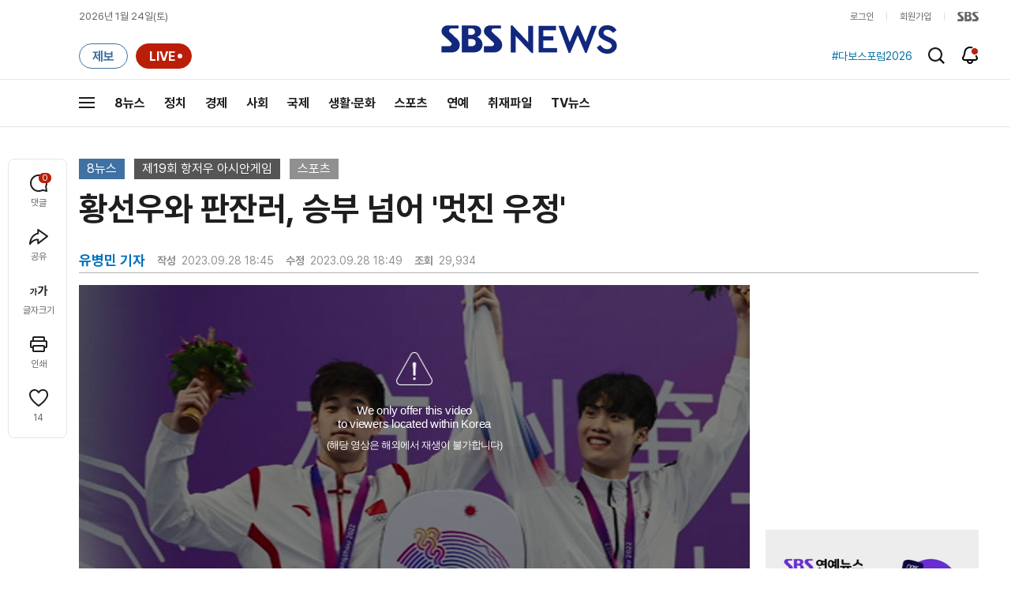

--- FILE ---
content_type: text/html;charset=UTF-8
request_url: https://news.sbs.co.kr/news/newsPlayerIframe.do?news_id=N1007365225&type=NEWS&plink=SBSNEWS&autoplay=Y&playmode=&NoAD=N&vodId=
body_size: 6231
content:
<!DOCTYPE html>
<html lang="ko">
<head>
	<meta charset="utf-8" />
	<meta http-equiv="X-UA-Compatible" content="IE=edge" />
	<title>황선우와 판잔러, 승부 넘어 &#39;멋진 우정&#39; | SBS 뉴스 PLAYER</title>
	<meta name="viewport" content="width=device-width, initial-scale=1.0, maximum-scale=1.0, minimum-scale=1.0, user-scalable=no">
	<link rel="preload" type="text/css" href="/css/news_player.css" as="style" onload="this.onload=null;this.rel='stylesheet'">
	<meta name="keywords" content="SBS 뉴스, SBS, 에스비에스, 동영상, Video, Player">
	<meta name="description" content="이번 대회에서 한국수영의 간판 황선우 선수와 중국수영의 자존심 판잔러 선수가 불꽃 튀는 승부를 펼치고 있는데요. 두 선수의 멋진 우정도 화제입니다.">
	<meta name="robots" content="noindex,indexifembedded">
	
	<link rel="shortcut icon" href="https://news.sbs.co.kr/favicon.ico" type="image/x-icon">
	<link rel="icon" href="https://news.sbs.co.kr/favicon_32x32.png" sizes="32x32"><link rel="icon" href="https://news.sbs.co.kr/favicon_48x48.png" sizes="48x48"><link rel="icon" href="https://news.sbs.co.kr/favicon_96x96.png" sizes="96x96"><link rel="icon" href="https://news.sbs.co.kr/favicon_144x144.png" sizes="144x144">	

	<link rel="preconnect" href="https://img.sbs.co.kr" crossorigin="anonymous">
	<link rel="preconnect" href="https://static.sbsdlab.co.kr" crossorigin="anonymous">
	<link rel="preconnect" href="https://api-gw.sbsdlab.co.kr" crossorigin="anonymous">


	<link rel="canonical" href="https://news.sbs.co.kr/news/newsPlayerIframe.do?news_id=N1007365225">
	
	<!-- facebook S -->
	<meta property="og:type" content="video">
	<meta property="og:site_name" content="SBS 뉴스">
	<meta property="og:title" content="황선우와 판잔러, 승부 넘어 &#39;멋진 우정&#39;">
	<meta property="og:description" content="이번 대회에서 한국수영의 간판 황선우 선수와 중국수영의 자존심 판잔러 선수가 불꽃 튀는 승부를 펼치고 있는데요. 두 선수의 멋진 우정도 화제입니다.">
	<meta property="og:site" content="https://news.sbs.co.kr/news/endPage.do?news_id=N1007365225">
	<meta property="og:url" content="https://news.sbs.co.kr/news/endPage.do?news_id=N1007365225">
	<meta property="og:image" content="https://img.sbs.co.kr/newimg/news/20230928/201839066_1280.jpg">
	<!-- facebook E -->
	
	<!-- twitter S -->
	<meta name="twitter:site" content="@SBS8NEWS">
	<meta name="twitter:creator" content="@SBS8NEWS">
	<meta name="twitter:url" content="https://news.sbs.co.kr/news/endPage.do?news_id=N1007365225">
	<meta name="twitter:image" content="https://img.sbs.co.kr/newimg/news/20230928/201839066_1280.jpg">
	<meta name="twitter:title" content='황선우와 판잔러, 승부 넘어 &#39;멋진 우정&#39;'>
	<meta name="twitter:description" content="이번 대회에서 한국수영의 간판 황선우 선수와 중국수영의 자존심 판잔러 선수가 불꽃 튀는 승부를 펼치고 있는데요. 두 선수의 멋진 우정도 화제입니다.">
	<!-- twitter E -->
	
	<link rel="preload" as="script" href="https://static.sbsdlab.co.kr/common/util/vue-2.5.13.min.js">
	<link rel="preload" as="script" href="https://static.sbsdlab.co.kr/common/axios/axios.min.js">
	<link rel="preload" as="script" href="/js/news-player/player.polyfill.js">
	<link rel="preload" as="image" href="https://img.sbs.co.kr/newimg/news/20230928/201839066_95.jpg"><link rel="preload" as="image" href="https://img.sbs.co.kr/newimg/news/20230928/201839066_700.jpg">
	
	
	<script type="application/ld+json">
	{
		"@context": "https://schema.org",
		"@type": "VideoObject",
		"@id": "https://news.sbs.co.kr/news/endPage.do?news_id=N1007365225#video",
		"name": "황선우와 판잔러, 승부 넘어 '멋진 우정'",
		"description": "이번 대회에서 한국수영의 간판 황선우 선수와 중국수영의 자존심 판잔러 선수가 불꽃 튀는 승부를 펼치고 있는데요. 두 선수의 멋진 우정도 화제입니다.",
 		"inLanguage": "ko-KR",
		"contentRating": "전체 이용가",
		"genre": "뉴스",
  		"mainEntityOfPage": {
    		"@id": "https://news.sbs.co.kr/news/endPage.do?news_id=N1007365225"
		},
		"isPartOf": {
    		"@type": "NewsArticle",
    		"@id": "https://news.sbs.co.kr/news/endPage.do?news_id=N1007365225"
		},
      	"potentialAction" : {
     	   "@type": "SeekToAction","target":"https://news.sbs.co.kr/news/endPage.do?news_id=N1007365225&t={seek_to_second_number}"
     	   ,"startOffset-input": "required name=seek_to_second_number"
     	 },
		"thumbnailUrl": [
			"https://img.sbs.co.kr/newimg/news/20230928/201839066.jpg",
			"https://img.sbs.co.kr/newimg/news/20230928/201839066_1280.jpg",
			"https://img.sbs.co.kr/newimg/news/20230928/201839066_700.jpg",
			"https://img.sbs.co.kr/newimg/news/20230928/201839066_500.jpg",
			"https://img.sbs.co.kr/newimg/news/20230928/201839066_16v9.jpg",
			"https://img.sbs.co.kr/newimg/news/20230928/201839066_1v1.jpg"
		],
		"uploadDate": "2023-09-28T18:45:00+09:00",
		"duration": "PT1M52S",
 		"playerType": "HTML5",
	
 		"bitrate": "6Mbps","videoFrameSize": "1920x1080","height": 1080,"width": 1920,
	
			"publisher": {
					"@type": "Organization",
			    	"name": "SBS 뉴스",
					"url": "https://news.sbs.co.kr/",
			    	"logo":{
			      		"@type": "ImageObject",
			      		"url": "https://img.sbs.co.kr/news/logo/ios-1024x1024.png",
			   		    "width": 1024,
			  			"height": 1024
			    	},
					"contactPoint": {
    					"@type": "ContactPoint","telephone" : "+82-2-1577-1003","contactType": "Customer service"
  					}
			  },

		"embedUrl": "https://news.sbs.co.kr/news/player.do?newsId=N1007365225",
				
		"interactionStatistic": [
			{
				"@type": "InteractionCounter",
				 "interactionType": { "@type": "WatchAction" },
				"userInteractionCount": 29934
			}
		],

		"regionsAllowed":"AD,AE,AF,AG,AI,AL,AM,AO,AQ,AR,AS,AT,AU,AW,AX,AZ,BA,BB,BD,BE,BF,BG,BH,BI,BJ,BL,BM,BN,BO,BQ,BR,BS,BT,BV,BW,BY,BZ,CA,CC,CD,CF,CG,CH,CI,CK,CL,CM,CN,CO,CR,CU,CV,CW,CX,CY,CZ,DE,DJ,DK,DM,DO,DZ,EC,EE,EG,EH,ER,ES,ET,FI,FJ,FK,FM,FO,FR,GA,GB,GD,GE,GF,GG,GH,GI,GL,GM,GN,GP,GQ,GR,GS,GT,GU,GW,GY,HK,HM,HN,HR,HT,HU,ID,IE,IL,IM,IN,IO,IQ,IR,IS,IT,JE,JM,JO,JP,KE,KG,KH,KI,KM,KN,KP,KR,KW,KY,KZ,LA,LB,LC,LI,LK,LR,LS,LT,LU,LV,LY,MA,MC,MD,ME,MF,MG,MH,MK,ML,MM,MN,MO,MP,MQ,MR,MS,MT,MU,MV,MW,MX,MY,MZ,NA,NC,NE,NF,NG,NI,NL,NO,NP,NR,NU,NZ,OM,PA,PE,PF,PG,PH,PK,PL,PM,PN,PR,PS,PT,PW,PY,QA,RE,RO,RS,RU,RW,SA,SB,SC,SD,SE,SG,SH,SI,SJ,SK,SL,SM,SN,SO,SR,SS,ST,SV,SX,SY,SZ,TC,TD,TF,TG,TH,TJ,TK,TL,TM,TN,TO,TR,TT,TV,TW,TZ,UA,UG,UM,US,UY,UZ,VA,VC,VE,VG,VI,VN,VU,WF,WS,YE,YT,ZA,ZM,ZW"
	}
	</script>
	
</head>

<body oncontextmenu="return false;">
	<h1 style="display:none">황선우와 판잔러, 승부 넘어 &#39;멋진 우정&#39;</h1>
	<h2 style="display:none">SBS 뉴스</h2>
	
	
		<!-- 동영상 플레이어 / 해외차단 -->
		<div class="ec_spot_img_w w_player_geoblock">
			<span class="player_thumb">
				<img src="https://img.sbs.co.kr/newimg/news/20230928/201839066_95.jpg" 
				srcset="
				//img.sbs.co.kr/newimg/news/20230928/201839066_300.jpg 300w,
				//img.sbs.co.kr/newimg/news/20230928/201839066_500.jpg 500w,
				//img.sbs.co.kr/newimg/news/20230928/201839066_700.jpg 700w,
				//img.sbs.co.kr/newimg/news/20230928/201839066_1280.jpg 1280w" 
				sizes="(max-width: 300px) 300px,(max-width: 500px) 500px,(max-width: 700px) 700px,1280px"
			 alt="황선우와 판잔러, 승부 넘어 &#39;멋진 우정&#39;" onerror="this.onerror=null;this.src='//img.sbs.co.kr/newimg/news/20230928/201839066.jpg'" style="aspect-ratio: 16/9;"><!-- 대표이미지 -->
			</span>
			<div class="desc">
				<i class="i_alert">안내</i>
				<p><strong>We only offer this video<br>to viewers located within Korea</strong>(해당 영상은 해외에서 재생이 불가합니다)</p>
			</div>
			<div class="dimd"></div>
		</div>
	

<style>
	#map { height: 100%;  position: relative; }
	
		video::-internal-media-controls-download-button {display:none;}video::-webkit-media-controls-enclosure {overflow:hidden;}
	
	.ec_spot_play_v2 { opacity: 0; }.bounce-fade { animation: bounce-fade .7s; }@keyframes bounce-fade {0% {transform: scale(1);opacity: .8;}100% {transform: scale(1.5);opacity: 0;}}
</style>

<script src="/js/news-player/player.polyfill.js"></script>

<script src="https://static.sbsdlab.co.kr/common/util/vue-2.5.13.min.js"></script>

<script src="https://static.sbsdlab.co.kr/common/axios/axios.min.js"></script>

<script src="https://static.sbsdlab.co.kr/common/util/jquery-3.7.1.min.js" ></script>

<script>
	// 해당 영상존재 기사 아이디 정의
	let cid = 'N1007365225';
	let options;
	let player;
	
	// 1단계 : player를 담은 함수
	function loadPlayer(){
		
		// 2단계 : 실제 player에 대한 정보 데이터 정의
		options= JSON.parse('{"SCHEMA_TITLE":"황선우와 판잔러, 승부 넘어 \u0026#39;멋진 우정\u0026#39;","VOD_FILE":"aw2309c50002597685","NEWS_CATEGORY":"N1","adtid":"dd6bec648e41316d47320146ad74a8bd","VP9_720P":"aw2309c50002597691","NEWS_IMAGE":"http://img.sbs.co.kr/newimg/news/20230928/201839066.jpg","REPLAY_PRG_ID":"R1","definitionList":[{"DEFINITION":"AUDIO","CODEC":"MP3","MEDIA_URL":"https://voddown.sbs.co.kr/msbsnews2/newsmedia/aw/2309/aw2309c50002597686.mp3?token\u003deyJ0eXAiOiJKV1QiLCJhbGciOiJIUzI1NiJ9.eyJkdXJhdGlvbiI6LTEsInBhdGgiOiIvbXNic25ld3MyL25ld3NtZWRpYS9hdy8yMzA5L2F3MjMwOWM1MDAwMjU5NzY4Ni5tcDMiLCJleHAiOjE3NjkxODg2NTh9.6EChL7yGHEe4DKmhYywKeguDo28uwpWl_LfcFmc90VM","VOD_ID":"aw2309c50002597686"},{"DEFINITION":"360P","CODEC":"AVC","MEDIA_URL":"https://voddown.sbs.co.kr/msbsnews2/newsmedia/aw/2309/aw2309c50002597687.mp4?token\u003deyJ0eXAiOiJKV1QiLCJhbGciOiJIUzI1NiJ9.eyJkdXJhdGlvbiI6LTEsInBhdGgiOiIvbXNic25ld3MyL25ld3NtZWRpYS9hdy8yMzA5L2F3MjMwOWM1MDAwMjU5NzY4Ny5tcDQiLCJleHAiOjE3NjkxODg2NTh9.5yOrK1szCRW3pzpmHgHHin_-oE_tT8GpX_pF3gpF9aY","VOD_ID":"aw2309c50002597687"},{"DEFINITION":"480P","CODEC":"AVC","MEDIA_URL":"https://voddown.sbs.co.kr/msbsnews2/newsmedia/aw/2309/aw2309c50002597688.mp4?token\u003deyJ0eXAiOiJKV1QiLCJhbGciOiJIUzI1NiJ9.eyJkdXJhdGlvbiI6LTEsInBhdGgiOiIvbXNic25ld3MyL25ld3NtZWRpYS9hdy8yMzA5L2F3MjMwOWM1MDAwMjU5NzY4OC5tcDQiLCJleHAiOjE3NjkxODg2NTh9.dR4L4WKuofQ5VYQH-ZbhcxVOwk4l0aMkQQvCPZC4Pds","VOD_ID":"aw2309c50002597688"},{"DEFINITION":"720P","CODEC":"AVC","MEDIA_URL":"https://voddown.sbs.co.kr/msbsnews2/newsmedia/aw/2309/aw2309c50002597689.mp4?token\u003deyJ0eXAiOiJKV1QiLCJhbGciOiJIUzI1NiJ9.eyJkdXJhdGlvbiI6LTEsInBhdGgiOiIvbXNic25ld3MyL25ld3NtZWRpYS9hdy8yMzA5L2F3MjMwOWM1MDAwMjU5NzY4OS5tcDQiLCJleHAiOjE3NjkxODg2NTh9.ttLn5ymNedZjCNjNiVz5GgsjEW-O65w9jxq40uKTSWM","VOD_ID":"aw2309c50002597689"},{"DEFINITION":"1080P","CODEC":"AVC","MEDIA_URL":"https://voddown.sbs.co.kr/msbsnews2/newsmedia/aw/2309/aw2309c50002597685.mp4?token\u003deyJ0eXAiOiJKV1QiLCJhbGciOiJIUzI1NiJ9.eyJkdXJhdGlvbiI6LTEsInBhdGgiOiIvbXNic25ld3MyL25ld3NtZWRpYS9hdy8yMzA5L2F3MjMwOWM1MDAwMjU5NzY4NS5tcDQiLCJleHAiOjE3NjkxODg2NTh9.aFNloNkY-oPF9t8SRe_PsmC-d19QRr-0z4GG2jVTT08","VOD_ID":"aw2309c50002597685"}],"SHARE_URL":"https://news.sbs.co.kr/news/endPage.do?news_id\u003dN1007365225","currentSecond":"","cssClass":"pc","VOD_ID":"50002597685","SERVICE_NAME":"SBS 뉴스","reqtime":"20260124011738","HVC1_720P":"aw2309c50002597690","defaultVodExt":".mp4","autoplay":"Y","VIEW_CNT":29934,"VOD_480P":"aw2309c50002597688","plink":"SBSNEWS","defaultVodId":"aw2309c50002597689","VOD_DURATION":"112","smrLogPlatform":"PCWEB","VOD_720P":"aw2309c50002597689","PLAYER_IMG_300":"//img.sbs.co.kr/newimg/news/20230928/201839066_300.jpg","VOD_1080P":"aw2309c50002597685","PLAYER_IMG_500":"//img.sbs.co.kr/newimg/news/20230928/201839066_500.jpg","PLAYER_IMG_700":"//img.sbs.co.kr/newimg/news/20230928/201839066_700.jpg","PLAYER_IMG_1v1":"//img.sbs.co.kr/newimg/news/20230928/201839066_1v1.jpg","playerMode":"DEFAULT","PLAYER_IMG_141":"//img.sbs.co.kr/newimg/news/20230928/201839066_141.jpg","PLAYER_IMG_16v9":"//img.sbs.co.kr/newimg/news/20230928/201839066_16v9.jpg","platform":"PC","ALTERNATE_URL":"https://mnews.sbs.co.kr/news/endPage.do?newsId\u003dN1007365225","isDomesticYn":"N","NEWS_ID":"N1007365225","PLAYER_IMAGE":"//img.sbs.co.kr/newimg/news/20230928/201839066_700.jpg","AOD":"aw2309c50002597686","browserKey":"39b4597ed839f927a266bc7579dd155b","SCHEMA_DATE":"2023-09-28T18:45:00+09:00","VOD_360P":"aw2309c50002597687","hasAD":"Y","SCHEMA_DURATION":"PT1M52S","VOD_BLOCK":"Y","defaultVodDefinition":"720P","TWITTER_ID":"SBS8NEWS","REPLAYSVRDATE":"20230928","SCHEMA_CONTENT":"이번 대회에서 한국수영의 간판 황선우 선수와 중국수영의 자존심 판잔러 선수가 불꽃 튀는 승부를 펼치고 있는데요. 두 선수의 멋진 우정도 화제입니다.","NEWS_SECTION":"09","PLAYER_IMG_95":"//img.sbs.co.kr/newimg/news/20230928/201839066_95.jpg","jumpingList":[{"TIME":"20","THUMBNAIL":"https://img.sbsnews.co.kr/thumb/SBSNEWS/2309/aw2309c50002597685_20_320x180.jpg"},{"TIME":"38","THUMBNAIL":"https://img.sbsnews.co.kr/thumb/SBSNEWS/2309/aw2309c50002597685_38_320x180.jpg"},{"TIME":"57","THUMBNAIL":"https://img.sbsnews.co.kr/thumb/SBSNEWS/2309/aw2309c50002597685_57_320x180.jpg"},{"TIME":"76","THUMBNAIL":"https://img.sbsnews.co.kr/thumb/SBSNEWS/2309/aw2309c50002597685_76_320x180.jpg"},{"TIME":"94","THUMBNAIL":"https://img.sbsnews.co.kr/thumb/SBSNEWS/2309/aw2309c50002597685_94_320x180.jpg"}],"LEAD_SUMMERY":"이번 대회에서 한국수영의 간판 황선우 선수와 중국수영의 자존심 판잔러 선수가 불꽃 튀는 승부를 펼치고 있는데요. 두 선수의 멋진 우정도 화제입니다.","vodId":"","AMPHTML_URL":"https://news.sbs.co.kr/amp/news.amp?news_id\u003dN1007365225","userIp":"18.119.135.56","TITLE":"황선우와 판잔러, 승부 넘어 \u0026#39;멋진 우정\u0026#39;","cooper":"","VOD_EXT":"mp4","PLAYER_IMG_1280":"//img.sbs.co.kr/newimg/news/20230928/201839066_1280.jpg"}') || {};
		
		// 3단계 : newsPlayer 정의
		player = newsPlayer('#app', options);
	
		debounce(() => {
			$(".ec_spot_img").each(function() {	
				let dataSrcset = $(this).attr("data-srcset");	
				if (dataSrcset !== null) {	
					$(this).attr("srcset", dataSrcset);	
				}
			});
		}, 500)();
		
		debounce(() => {
			
			if ('mediaSession' in navigator) {
				navigator.mediaSession.metadata = new MediaMetadata({
					title: htmlDecode(options.TITLE),
					artist: 'SBS 뉴스',
					album: 'SBS 뉴스',
					artwork: [
						{ src: options.PLAYER_IMG_1v1, sizes: '640x640', type: 'image/jpeg' },
						{ src: options.PLAYER_IMG_16v9, sizes: '640x360', type: 'image/jpeg' },
						{ src: options.PLAYER_IMG_1280, sizes: '1280x720', type: 'image/jpeg' }
					]
				});
	
				navigator.mediaSession.setActionHandler('play', function() {
				  $('.videoplayer')[0].play(); // jQuery로 video 요소 선택 및 재생
				});
	
				navigator.mediaSession.setActionHandler('pause', function() {
				  $('.videoplayer')[0].pause(); // jQuery로 video 요소 선택 및 일시 정지
				});
	
				navigator.mediaSession.setActionHandler('seekbackward', function() {
				  $('.videoplayer')[0].currentTime -= 10; // jQuery로 video 요소 선택 및 10초 뒤로 감기
				});
	
				navigator.mediaSession.setActionHandler('seekforward', function() {
				  $('.videoplayer')[0].currentTime += 10; // jQuery로 video 요소 선택 및 10초 앞으로 감기
				});
				
				navigator.mediaSession.setActionHandler('previoustrack', function() {
					// 이전 트랙 로직
				});
				navigator.mediaSession.setActionHandler('nexttrack', function() {
					// 다음 트랙 로직
				});
			}
			
			setPIPPlayingVideo();
			
		}, 500)();
		
		debounce(() => {
			$(".recommand_img").each(function() {
				const dataSrc2 = $(this).attr("data-src");
				if (dataSrc2) {
					$(this).attr("src", dataSrc2);
				}
			});
			$(".jump_img").each(function() {
				const dataSrc1 = $(this).attr("data-src");
				if (dataSrc1) {
					$(this).attr("src", dataSrc1);
				}
			});
		}, 3000)();
	};
	
	function setPIPPlayingVideo(){
		$(document).on('visibilitychange', function() {
			// 2025.01.20.김요한.수정 - 코드 개선
			if (document.visibilityState === 'hidden' && document.pictureInPictureElement) {
				// 페이지가 백그라운드로 이동했고 PIP 모드가 활성화된 경우
				// 필요하다면 추가적인 작업 수행 (예: PIP 모드 상태 저장)
				console.log("페이지 백그라운드, PIP 유지");
			} else if (document.visibilityState === 'visible' && document.pictureInPictureElement) {
				// 페이지가 다시 포그라운드로 전환되었고 PIP 모드가 활성화된 경우, PIP 모드 종료
				try {
					document.exitPictureInPicture().then(() => {
						console.log("Exited Picture-in-Picture mode");
						pipEnabled = false; // PIP 모드 비활성화
					}).catch(error => {
						console.error("Error exiting Picture-in-Picture mode:", error);
					});
				} catch (error) {
					console.error("Failed to exit Picture-in-Picture mode:", error);
				}
			}
		});
	}
	
	function htmlDecode(input) {
		const doc = new DOMParser().parseFromString(input, "text/html");
		return doc.documentElement.textContent;
	}
	
	//디바운스 함수 정의: 주어진 시간 이후에 함수 실행 [일정 시간 경과 전 이벤트 발생 타이머 초기화 : 남은 시간 늘어남]
	function debounce(func, delay) {
		let timerId;
		return function(...args) {
			clearTimeout(timerId);
			timerId = setTimeout(() => func.apply(this, args), delay);
		};
	}
</script>


<script src="/js/news-player/player.lib.js"></script>
<script src="/js/news-player/player.service.js"></script>
<script src="/js/news-player/player.store.js"></script> 
<script src="/js/news-player/player.component.js"></script>
<script src="/js/news-player/player.integratedAd.js"></script>

<script src="/js/news-player/player.adInfoUrlList.js"></script>
<script asnyc src="/js/news-player/player.app.js" onload="setTimeout(()=>{loadPlayer();},200)"></script>


<script>
	window.dataLayer = window.dataLayer || [];
	function gtag(){dataLayer.push(arguments);}
	function gconfigload(){
		try{
			if (["googlebot", "yeti", "lighthouse","moto g power"].some(agent => navigator.userAgent.toLowerCase().includes(agent))) {
			    return;
			}
		}catch(e){}
		
		const gascript = document.createElement('script');
		gascript.src = "https://www.googletagmanager.com/gtag/js?id=G-NLL4YBNFGD";
		gascript.async = true;
		gascript.onload = function() {setTimeout(()=>{gaload()},10);};
		document.head.appendChild(gascript);
	}
	
	function gaload(){
		var [_, __, gconf={}] = gtagConfig('G-NLL4YBNFGD');
		gtag('js', new Date());gtag('config', 'G-NLL4YBNFGD',{
			'custom_map': {
			
			'dimension4':'NewsPlayer'
			
			},
			...gconf
		});	
	}
</script><script async defer src="https://static.sbsdlab.co.kr/common/gtag/gtag-news-config.js" onload="setTimeout(()=>{gconfigload()},100);"></script>
</body>
</html>

--- FILE ---
content_type: text/html; charset=utf-8
request_url: https://www.google.com/recaptcha/api2/aframe
body_size: 264
content:
<!DOCTYPE HTML><html><head><meta http-equiv="content-type" content="text/html; charset=UTF-8"></head><body><script nonce="LQtu-PyMvSsEAtBpe2rmuw">/** Anti-fraud and anti-abuse applications only. See google.com/recaptcha */ try{var clients={'sodar':'https://pagead2.googlesyndication.com/pagead/sodar?'};window.addEventListener("message",function(a){try{if(a.source===window.parent){var b=JSON.parse(a.data);var c=clients[b['id']];if(c){var d=document.createElement('img');d.src=c+b['params']+'&rc='+(localStorage.getItem("rc::a")?sessionStorage.getItem("rc::b"):"");window.document.body.appendChild(d);sessionStorage.setItem("rc::e",parseInt(sessionStorage.getItem("rc::e")||0)+1);localStorage.setItem("rc::h",'1769185063101');}}}catch(b){}});window.parent.postMessage("_grecaptcha_ready", "*");}catch(b){}</script></body></html>

--- FILE ---
content_type: text/plain;charset=utf-8
request_url: https://api-gw.sbsdlab.co.kr/v1/news_front_api/recommandvideo/?newsId=N1007365225
body_size: 2197
content:
{"list":[{"thumb":{"small":"//img.sbs.co.kr/newimg/news/20260122/202149698_300.jpg","large":"//img.sbs.co.kr/newimg/news/20260122/202149698_1280.jpg","origin":"//img.sbs.co.kr/newimg/news/20260122/202149698_300.jpg","medium":"//img.sbs.co.kr/newimg/news/20260122/202149698_500.jpg"},"resource":{"mediaurl":""},"section":"90","program":{"corporator":"SBS","programtitle":"","programid":""},"playtime":"","synopsis":"","mediaid":"N1008414674","title":"\u0027타짜\u0027에 빠진 중학생…\"도박 빚 1,400만 원 내놔\"","regdatetime":"2026-01-22 19:53:07","content":{"contentid":"","contenttitle":"","contentnumber":0,"cornerid":""},"broaddate":"","searchkeyword":[],"viewcount":10456,"_id":"","channelid":"S01","sectionname":"뉴스","hashtag":[]},{"thumb":{"small":"//img.sbs.co.kr/newimg/news/20260121/202149315_300.jpg","large":"//img.sbs.co.kr/newimg/news/20260121/202149315_1280.jpg","origin":"//img.sbs.co.kr/newimg/news/20260121/202149315_300.jpg","medium":"//img.sbs.co.kr/newimg/news/20260121/202149315_500.jpg"},"resource":{"mediaurl":""},"section":"90","program":{"corporator":"SBS","programtitle":"","programid":""},"playtime":"","synopsis":"","mediaid":"N1008413183","title":"택배차 무단 운전 \u0027쾅\u0027…황당한 제과 명인","regdatetime":"2026-01-21 19:55:59","content":{"contentid":"","contenttitle":"","contentnumber":0,"cornerid":""},"broaddate":"","searchkeyword":[],"viewcount":10326,"_id":"","channelid":"S01","sectionname":"뉴스","hashtag":[]},{"thumb":{"small":"//img.sbs.co.kr/newimg/news/20260122/202149697_300.jpg","large":"//img.sbs.co.kr/newimg/news/20260122/202149697_1280.jpg","origin":"//img.sbs.co.kr/newimg/news/20260122/202149697_300.jpg","medium":"//img.sbs.co.kr/newimg/news/20260122/202149697_500.jpg"},"resource":{"mediaurl":""},"section":"90","program":{"corporator":"SBS","programtitle":"","programid":""},"playtime":"","synopsis":"","mediaid":"N1008414673","title":"트럭기사의 성희롱 갑질…문제 삼자 \u0027보복\u0027","regdatetime":"2026-01-22 19:43:27","content":{"contentid":"","contenttitle":"","contentnumber":0,"cornerid":""},"broaddate":"","searchkeyword":[],"viewcount":10090,"_id":"","channelid":"S01","sectionname":"뉴스","hashtag":[]},{"thumb":{"small":"//img.sbs.co.kr/newimg/news/20260122/202149448_300.jpg","large":"//img.sbs.co.kr/newimg/news/20260122/202149448_1280.jpg","origin":"//img.sbs.co.kr/newimg/news/20260122/202149448_300.jpg","medium":"//img.sbs.co.kr/newimg/news/20260122/202149448_500.jpg"},"resource":{"mediaurl":""},"section":"90","program":{"corporator":"SBS","programtitle":"","programid":""},"playtime":"","synopsis":"","mediaid":"N1008413441","title":"\"당장 반품\" 간장서 무려 \u002746배\u0027…판매 중단","regdatetime":"2026-01-22 07:26:47","content":{"contentid":"","contenttitle":"","contentnumber":0,"cornerid":""},"broaddate":"","searchkeyword":[],"viewcount":19481,"_id":"","channelid":"S01","sectionname":"뉴스","hashtag":[]},{"thumb":{"small":"//img.sbs.co.kr/newimg/news/20260121/202149050_300.jpg","large":"//img.sbs.co.kr/newimg/news/20260121/202149050_1280.jpg","origin":"//img.sbs.co.kr/newimg/news/20260121/202149050_300.jpg","medium":"//img.sbs.co.kr/newimg/news/20260121/202149050_500.jpg"},"resource":{"mediaurl":""},"section":"90","program":{"corporator":"SBS","programtitle":"","programid":""},"playtime":"","synopsis":"","mediaid":"N1008411787","title":"\"전 세계서 가장 위험\" 전화에 마비…\u0027설악산 다리\u0027 알고 보니","regdatetime":"2026-01-21 07:29:21","content":{"contentid":"","contenttitle":"","contentnumber":0,"cornerid":""},"broaddate":"","searchkeyword":[],"viewcount":18767,"_id":"","channelid":"S01","sectionname":"뉴스","hashtag":[]},{"thumb":{"small":"//img.sbs.co.kr/newimg/news/20260121/202149317_300.jpg","large":"//img.sbs.co.kr/newimg/news/20260121/202149317_1280.jpg","origin":"//img.sbs.co.kr/newimg/news/20260121/202149317_300.jpg","medium":"//img.sbs.co.kr/newimg/news/20260121/202149317_500.jpg"},"resource":{"mediaurl":""},"section":"90","program":{"corporator":"SBS","programtitle":"","programid":""},"playtime":"","synopsis":"","mediaid":"N1008413236","title":"\u0027징역 23년\u0027 나오자 탄성…미동도 않던 한덕수 법정구속","regdatetime":"2026-01-21 20:05:15","content":{"contentid":"","contenttitle":"","contentnumber":0,"cornerid":""},"broaddate":"","searchkeyword":[],"viewcount":17410,"_id":"","channelid":"S01","sectionname":"뉴스","hashtag":[]},{"thumb":{"small":"//img.sbs.co.kr/newimg/news/20260121/202149180_300.jpg","large":"//img.sbs.co.kr/newimg/news/20260121/202149180_1280.jpg","origin":"//img.sbs.co.kr/newimg/news/20260121/202149180_300.jpg","medium":"//img.sbs.co.kr/newimg/news/20260121/202149180_500.jpg"},"resource":{"mediaurl":""},"section":"90","program":{"corporator":"SBS","programtitle":"","programid":""},"playtime":"","synopsis":"","mediaid":"N1008412696","title":"판사, 재판 시작 1분 만에 \"결론부터 말할게\"…한덕수, 내란중요임무종사 \u0027혐의 인정\u0027","regdatetime":"2026-01-21 14:19:52","content":{"contentid":"","contenttitle":"","contentnumber":0,"cornerid":""},"broaddate":"","searchkeyword":[],"viewcount":15734,"_id":"","channelid":"S01","sectionname":"뉴스","hashtag":[]},{"thumb":{"small":"//img.sbs.co.kr/newimg/news/20260122/202149743_300.jpg","large":"//img.sbs.co.kr/newimg/news/20260122/202149743_1280.jpg","origin":"//img.sbs.co.kr/newimg/news/20260122/202149743_300.jpg","medium":"//img.sbs.co.kr/newimg/news/20260122/202149743_500.jpg"},"resource":{"mediaurl":""},"section":"90","program":{"corporator":"SBS","programtitle":"","programid":""},"playtime":"","synopsis":"","mediaid":"N1008414795","title":"터널 안에서 앞차 급정거…느닷없이 날아든 공포의 정체","regdatetime":"2026-01-22 21:02:45","content":{"contentid":"","contenttitle":"","contentnumber":0,"cornerid":""},"broaddate":"","searchkeyword":[],"viewcount":14063,"_id":"","channelid":"S01","sectionname":"뉴스","hashtag":[]},{"thumb":{"small":"//img.sbs.co.kr/newimg/news/20260122/202149612_300.jpg","large":"//img.sbs.co.kr/newimg/news/20260122/202149612_1280.jpg","origin":"//img.sbs.co.kr/newimg/news/20260122/202149612_300.jpg","medium":"//img.sbs.co.kr/newimg/news/20260122/202149612_500.jpg"},"resource":{"mediaurl":""},"section":"90","program":{"corporator":"SBS","programtitle":"","programid":""},"playtime":"","synopsis":"","mediaid":"N1008414321","title":"\"도둑인 줄 알았는데\"…무인매장 털어간 남성 정체","regdatetime":"2026-01-22 15:54:15","content":{"contentid":"","contenttitle":"","contentnumber":0,"cornerid":""},"broaddate":"","searchkeyword":[],"viewcount":12985,"_id":"","channelid":"S01","sectionname":"뉴스","hashtag":[]},{"thumb":{"small":"//img.sbs.co.kr/newimg/news/20260121/202149181_300.jpg","large":"//img.sbs.co.kr/newimg/news/20260121/202149181_1280.jpg","origin":"//img.sbs.co.kr/newimg/news/20260121/202149181_300.jpg","medium":"//img.sbs.co.kr/newimg/news/20260121/202149181_500.jpg"},"resource":{"mediaurl":""},"section":"90","program":{"corporator":"SBS","programtitle":"","programid":""},"playtime":"","synopsis":"","mediaid":"N1008412664","title":"신호 대기 중 갑자기 \u0027펑\u0027…일대 정전까지, 무슨 일?","regdatetime":"2026-01-21 15:17:17","content":{"contentid":"","contenttitle":"","contentnumber":0,"cornerid":""},"broaddate":"","searchkeyword":[],"viewcount":12891,"_id":"","channelid":"S01","sectionname":"뉴스","hashtag":[]},{"thumb":{"small":"//img.sbs.co.kr/newimg/news/20260121/202149199_300.jpg","large":"//img.sbs.co.kr/newimg/news/20260121/202149199_1280.jpg","origin":"//img.sbs.co.kr/newimg/news/20260121/202149199_300.jpg","medium":"//img.sbs.co.kr/newimg/news/20260121/202149199_500.jpg"},"resource":{"mediaurl":""},"section":"90","program":{"corporator":"SBS","programtitle":"","programid":""},"playtime":"","synopsis":"","mediaid":"N1008412838","title":"검찰 구형보다 더 세게 때렸다…판사, 울먹이며 한덕수에 \u0027징역 23년\u0027 선고","regdatetime":"2026-01-21 15:08:54","content":{"contentid":"","contenttitle":"","contentnumber":0,"cornerid":""},"broaddate":"","searchkeyword":[],"viewcount":12633,"_id":"","channelid":"S01","sectionname":"뉴스","hashtag":[]},{"thumb":{"small":"//img.sbs.co.kr/newimg/news/20260123/202149845_300.jpg","large":"//img.sbs.co.kr/newimg/news/20260123/202149845_1280.jpg","origin":"//img.sbs.co.kr/newimg/news/20260123/202149845_300.jpg","medium":"//img.sbs.co.kr/newimg/news/20260123/202149845_500.jpg"},"resource":{"mediaurl":""},"section":"90","program":{"corporator":"SBS","programtitle":"","programid":""},"playtime":"","synopsis":"","mediaid":"N1008414957","title":"\"내 벤츠!\" 양식장에 \u0027풍덩\u0027…운전 미숙이라 줄줄이?","regdatetime":"2026-01-23 07:12:40","content":{"contentid":"","contenttitle":"","contentnumber":0,"cornerid":""},"broaddate":"","searchkeyword":[],"viewcount":12583,"_id":"","channelid":"S01","sectionname":"뉴스","hashtag":[]},{"thumb":{"small":"//img.sbs.co.kr/newimg/news/20260122/202149752_300.jpg","large":"//img.sbs.co.kr/newimg/news/20260122/202149752_1280.jpg","origin":"//img.sbs.co.kr/newimg/news/20260122/202149752_300.jpg","medium":"//img.sbs.co.kr/newimg/news/20260122/202149752_500.jpg"},"resource":{"mediaurl":""},"section":"90","program":{"corporator":"SBS","programtitle":"","programid":""},"playtime":"","synopsis":"","mediaid":"N1008414797","title":"[단독] 출장 내고 간 뜻밖의 장소…\"고인 운구까지 했다\"","regdatetime":"2026-01-22 21:12:03","content":{"contentid":"","contenttitle":"","contentnumber":0,"cornerid":""},"broaddate":"","searchkeyword":[],"viewcount":11997,"_id":"","channelid":"S01","sectionname":"뉴스","hashtag":[]},{"thumb":{"small":"//img.sbs.co.kr/newimg/news/20260121/202149332_300.jpg","large":"//img.sbs.co.kr/newimg/news/20260121/202149332_1280.jpg","origin":"//img.sbs.co.kr/newimg/news/20260121/202149332_300.jpg","medium":"//img.sbs.co.kr/newimg/news/20260121/202149332_500.jpg"},"resource":{"mediaurl":""},"section":"90","program":{"corporator":"SBS","programtitle":"","programid":""},"playtime":"","synopsis":"","mediaid":"N1008413240","title":"\"한덕수, 이미 알고 있었다\" 재판부가 콕 집은 과거 발언","regdatetime":"2026-01-21 20:19:10","content":{"contentid":"","contenttitle":"","contentnumber":0,"cornerid":""},"broaddate":"","searchkeyword":[],"viewcount":11078,"_id":"","channelid":"S01","sectionname":"뉴스","hashtag":[]},{"thumb":{"small":"//img.sbs.co.kr/newimg/news/20260121/202149354_300.jpg","large":"//img.sbs.co.kr/newimg/news/20260121/202149354_1280.jpg","origin":"//img.sbs.co.kr/newimg/news/20260121/202149354_300.jpg","medium":"//img.sbs.co.kr/newimg/news/20260121/202149354_500.jpg"},"resource":{"mediaurl":""},"section":"90","program":{"corporator":"SBS","programtitle":"","programid":""},"playtime":"","synopsis":"","mediaid":"N1008413309","title":"[단독] \"하얏트 회동 두 달 뒤…강선우 의문의 전세계약\" (풀영상)","regdatetime":"2026-01-21 20:51:44","content":{"contentid":"","contenttitle":"","contentnumber":0,"cornerid":""},"broaddate":"","searchkeyword":[],"viewcount":10604,"_id":"","channelid":"S01","sectionname":"뉴스","hashtag":[]},{"thumb":{"small":"//img.sbs.co.kr/newimg/news/20260122/202149760_300.jpg","large":"//img.sbs.co.kr/newimg/news/20260122/202149760_1280.jpg","origin":"//img.sbs.co.kr/newimg/news/20260122/202149760_300.jpg","medium":"//img.sbs.co.kr/newimg/news/20260122/202149760_500.jpg"},"resource":{"mediaurl":""},"section":"90","program":{"corporator":"SBS","programtitle":"","programid":""},"playtime":"","synopsis":"","mediaid":"N1008414799","title":"[단독] \"공개돼도 되나…대선 2개월 전 윤-이만희 독대\"","regdatetime":"2026-01-22 21:19:13","content":{"contentid":"","contenttitle":"","contentnumber":0,"cornerid":""},"broaddate":"","searchkeyword":[],"viewcount":9570,"_id":"","channelid":"S01","sectionname":"뉴스","hashtag":[]},{"thumb":{"small":"//img.sbs.co.kr/newimg/news/20260123/202149918_300.jpg","large":"//img.sbs.co.kr/newimg/news/20260123/202149918_1280.jpg","origin":"//img.sbs.co.kr/newimg/news/20260123/202149918_300.jpg","medium":"//img.sbs.co.kr/newimg/news/20260123/202149918_500.jpg"},"resource":{"mediaurl":""},"section":"90","program":{"corporator":"SBS","programtitle":"","programid":""},"playtime":"","synopsis":"","mediaid":"N1008415240","title":"페이커, 현충원 안장되나…\"저 올해 서른인데요?\" 보훈부 답변은","regdatetime":"2026-01-23 11:59:39","content":{"contentid":"","contenttitle":"","contentnumber":0,"cornerid":""},"broaddate":"","searchkeyword":[],"viewcount":8994,"_id":"","channelid":"S01","sectionname":"뉴스","hashtag":[]},{"thumb":{"small":"//img.sbs.co.kr/newimg/news/20260121/202149337_300.jpg","large":"//img.sbs.co.kr/newimg/news/20260121/202149337_1280.jpg","origin":"//img.sbs.co.kr/newimg/news/20260121/202149337_300.jpg","medium":"//img.sbs.co.kr/newimg/news/20260121/202149337_500.jpg"},"resource":{"mediaurl":""},"section":"90","program":{"corporator":"SBS","programtitle":"","programid":""},"playtime":"","synopsis":"","mediaid":"N1008413245","title":"\u0027소송지휘권\u0027 적극적으로 행사…기소 5개월 만 선고했다","regdatetime":"2026-01-21 20:30:01","content":{"contentid":"","contenttitle":"","contentnumber":0,"cornerid":""},"broaddate":"","searchkeyword":[],"viewcount":8730,"_id":"","channelid":"S01","sectionname":"뉴스","hashtag":[]},{"thumb":{"small":"//img.sbs.co.kr/newimg/news/20260123/202149993_300.jpg","large":"//img.sbs.co.kr/newimg/news/20260123/202149993_1280.jpg","origin":"//img.sbs.co.kr/newimg/news/20260123/202149993_300.jpg","medium":"//img.sbs.co.kr/newimg/news/20260123/202149993_500.jpg"},"resource":{"mediaurl":""},"section":"90","program":{"corporator":"SBS","programtitle":"","programid":""},"playtime":"","synopsis":"","mediaid":"N1008415799","title":"원장 남편이 어린이집 변기에 \u0027몰카\u0027…발각되자 메모리 삭제 시도까지","regdatetime":"2026-01-23 15:20:16","content":{"contentid":"","contenttitle":"","contentnumber":0,"cornerid":""},"broaddate":"","searchkeyword":[],"viewcount":8296,"_id":"","channelid":"S01","sectionname":"뉴스","hashtag":[]},{"thumb":{"small":"//img.sbs.co.kr/newimg/news/20260123/202149860_300.jpg","large":"//img.sbs.co.kr/newimg/news/20260123/202149860_1280.jpg","origin":"//img.sbs.co.kr/newimg/news/20260123/202149860_300.jpg","medium":"//img.sbs.co.kr/newimg/news/20260123/202149860_500.jpg"},"resource":{"mediaurl":""},"section":"90","program":{"corporator":"SBS","programtitle":"","programid":""},"playtime":"","synopsis":"","mediaid":"N1008414964","title":"수천 명 모인 단톡방서…\"6년 전부터 쭉\" 저지른 짓","regdatetime":"2026-01-23 07:48:53","content":{"contentid":"","contenttitle":"","contentnumber":0,"cornerid":""},"broaddate":"","searchkeyword":[],"viewcount":7136,"_id":"","channelid":"S01","sectionname":"뉴스","hashtag":[]},{"thumb":{"small":"//img.sbs.co.kr/newimg/news/20260123/202150113_300.jpg","large":"//img.sbs.co.kr/newimg/news/20260123/202150113_1280.jpg","origin":"//img.sbs.co.kr/newimg/news/20260123/202150113_300.jpg","medium":"//img.sbs.co.kr/newimg/news/20260123/202150113_500.jpg"},"resource":{"mediaurl":""},"section":"90","program":{"corporator":"SBS","programtitle":"","programid":""},"playtime":"","synopsis":"","mediaid":"N1008416184","title":"\"이게 뭐야?\" 한강 하얗게 뒤덮었다…강력 한파에 \u0027둥둥\u0027","regdatetime":"2026-01-23 20:37:05","content":{"contentid":"","contenttitle":"","contentnumber":0,"cornerid":""},"broaddate":"","searchkeyword":[],"viewcount":5836,"_id":"","channelid":"S01","sectionname":"뉴스","hashtag":[]}]}